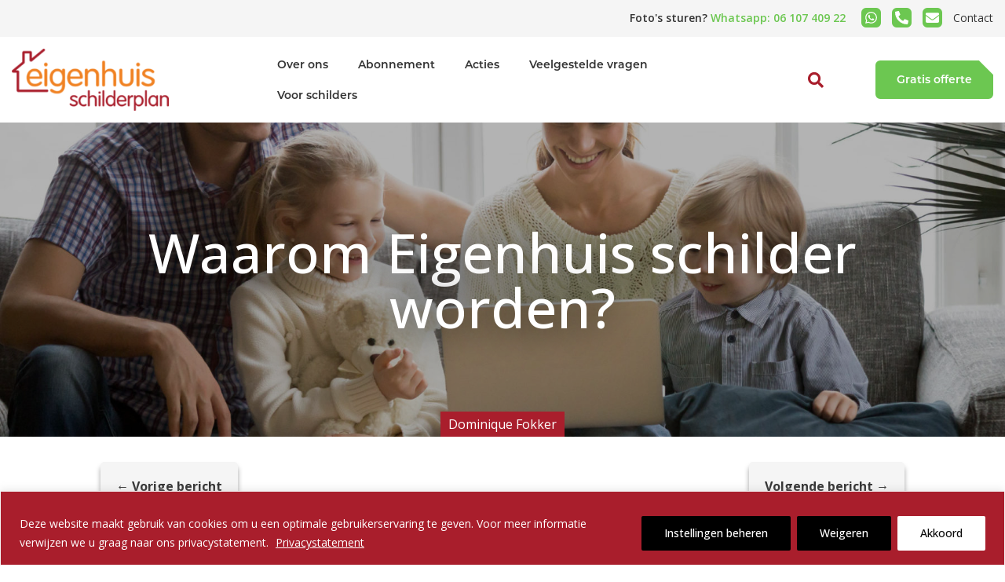

--- FILE ---
content_type: text/html; charset=utf-8
request_url: https://www.google.com/recaptcha/api2/anchor?ar=1&k=6Le9HJQUAAAAAGpa9m2aEP9NFaPPVwNDlCCBSmg3&co=aHR0cHM6Ly93d3cuZWlnZW5odWlzc2NoaWxkZXJwbGFuLm5sOjQ0Mw..&hl=en&v=PoyoqOPhxBO7pBk68S4YbpHZ&theme=light&size=normal&anchor-ms=20000&execute-ms=30000&cb=wzfrndms6ty8
body_size: 49441
content:
<!DOCTYPE HTML><html dir="ltr" lang="en"><head><meta http-equiv="Content-Type" content="text/html; charset=UTF-8">
<meta http-equiv="X-UA-Compatible" content="IE=edge">
<title>reCAPTCHA</title>
<style type="text/css">
/* cyrillic-ext */
@font-face {
  font-family: 'Roboto';
  font-style: normal;
  font-weight: 400;
  font-stretch: 100%;
  src: url(//fonts.gstatic.com/s/roboto/v48/KFO7CnqEu92Fr1ME7kSn66aGLdTylUAMa3GUBHMdazTgWw.woff2) format('woff2');
  unicode-range: U+0460-052F, U+1C80-1C8A, U+20B4, U+2DE0-2DFF, U+A640-A69F, U+FE2E-FE2F;
}
/* cyrillic */
@font-face {
  font-family: 'Roboto';
  font-style: normal;
  font-weight: 400;
  font-stretch: 100%;
  src: url(//fonts.gstatic.com/s/roboto/v48/KFO7CnqEu92Fr1ME7kSn66aGLdTylUAMa3iUBHMdazTgWw.woff2) format('woff2');
  unicode-range: U+0301, U+0400-045F, U+0490-0491, U+04B0-04B1, U+2116;
}
/* greek-ext */
@font-face {
  font-family: 'Roboto';
  font-style: normal;
  font-weight: 400;
  font-stretch: 100%;
  src: url(//fonts.gstatic.com/s/roboto/v48/KFO7CnqEu92Fr1ME7kSn66aGLdTylUAMa3CUBHMdazTgWw.woff2) format('woff2');
  unicode-range: U+1F00-1FFF;
}
/* greek */
@font-face {
  font-family: 'Roboto';
  font-style: normal;
  font-weight: 400;
  font-stretch: 100%;
  src: url(//fonts.gstatic.com/s/roboto/v48/KFO7CnqEu92Fr1ME7kSn66aGLdTylUAMa3-UBHMdazTgWw.woff2) format('woff2');
  unicode-range: U+0370-0377, U+037A-037F, U+0384-038A, U+038C, U+038E-03A1, U+03A3-03FF;
}
/* math */
@font-face {
  font-family: 'Roboto';
  font-style: normal;
  font-weight: 400;
  font-stretch: 100%;
  src: url(//fonts.gstatic.com/s/roboto/v48/KFO7CnqEu92Fr1ME7kSn66aGLdTylUAMawCUBHMdazTgWw.woff2) format('woff2');
  unicode-range: U+0302-0303, U+0305, U+0307-0308, U+0310, U+0312, U+0315, U+031A, U+0326-0327, U+032C, U+032F-0330, U+0332-0333, U+0338, U+033A, U+0346, U+034D, U+0391-03A1, U+03A3-03A9, U+03B1-03C9, U+03D1, U+03D5-03D6, U+03F0-03F1, U+03F4-03F5, U+2016-2017, U+2034-2038, U+203C, U+2040, U+2043, U+2047, U+2050, U+2057, U+205F, U+2070-2071, U+2074-208E, U+2090-209C, U+20D0-20DC, U+20E1, U+20E5-20EF, U+2100-2112, U+2114-2115, U+2117-2121, U+2123-214F, U+2190, U+2192, U+2194-21AE, U+21B0-21E5, U+21F1-21F2, U+21F4-2211, U+2213-2214, U+2216-22FF, U+2308-230B, U+2310, U+2319, U+231C-2321, U+2336-237A, U+237C, U+2395, U+239B-23B7, U+23D0, U+23DC-23E1, U+2474-2475, U+25AF, U+25B3, U+25B7, U+25BD, U+25C1, U+25CA, U+25CC, U+25FB, U+266D-266F, U+27C0-27FF, U+2900-2AFF, U+2B0E-2B11, U+2B30-2B4C, U+2BFE, U+3030, U+FF5B, U+FF5D, U+1D400-1D7FF, U+1EE00-1EEFF;
}
/* symbols */
@font-face {
  font-family: 'Roboto';
  font-style: normal;
  font-weight: 400;
  font-stretch: 100%;
  src: url(//fonts.gstatic.com/s/roboto/v48/KFO7CnqEu92Fr1ME7kSn66aGLdTylUAMaxKUBHMdazTgWw.woff2) format('woff2');
  unicode-range: U+0001-000C, U+000E-001F, U+007F-009F, U+20DD-20E0, U+20E2-20E4, U+2150-218F, U+2190, U+2192, U+2194-2199, U+21AF, U+21E6-21F0, U+21F3, U+2218-2219, U+2299, U+22C4-22C6, U+2300-243F, U+2440-244A, U+2460-24FF, U+25A0-27BF, U+2800-28FF, U+2921-2922, U+2981, U+29BF, U+29EB, U+2B00-2BFF, U+4DC0-4DFF, U+FFF9-FFFB, U+10140-1018E, U+10190-1019C, U+101A0, U+101D0-101FD, U+102E0-102FB, U+10E60-10E7E, U+1D2C0-1D2D3, U+1D2E0-1D37F, U+1F000-1F0FF, U+1F100-1F1AD, U+1F1E6-1F1FF, U+1F30D-1F30F, U+1F315, U+1F31C, U+1F31E, U+1F320-1F32C, U+1F336, U+1F378, U+1F37D, U+1F382, U+1F393-1F39F, U+1F3A7-1F3A8, U+1F3AC-1F3AF, U+1F3C2, U+1F3C4-1F3C6, U+1F3CA-1F3CE, U+1F3D4-1F3E0, U+1F3ED, U+1F3F1-1F3F3, U+1F3F5-1F3F7, U+1F408, U+1F415, U+1F41F, U+1F426, U+1F43F, U+1F441-1F442, U+1F444, U+1F446-1F449, U+1F44C-1F44E, U+1F453, U+1F46A, U+1F47D, U+1F4A3, U+1F4B0, U+1F4B3, U+1F4B9, U+1F4BB, U+1F4BF, U+1F4C8-1F4CB, U+1F4D6, U+1F4DA, U+1F4DF, U+1F4E3-1F4E6, U+1F4EA-1F4ED, U+1F4F7, U+1F4F9-1F4FB, U+1F4FD-1F4FE, U+1F503, U+1F507-1F50B, U+1F50D, U+1F512-1F513, U+1F53E-1F54A, U+1F54F-1F5FA, U+1F610, U+1F650-1F67F, U+1F687, U+1F68D, U+1F691, U+1F694, U+1F698, U+1F6AD, U+1F6B2, U+1F6B9-1F6BA, U+1F6BC, U+1F6C6-1F6CF, U+1F6D3-1F6D7, U+1F6E0-1F6EA, U+1F6F0-1F6F3, U+1F6F7-1F6FC, U+1F700-1F7FF, U+1F800-1F80B, U+1F810-1F847, U+1F850-1F859, U+1F860-1F887, U+1F890-1F8AD, U+1F8B0-1F8BB, U+1F8C0-1F8C1, U+1F900-1F90B, U+1F93B, U+1F946, U+1F984, U+1F996, U+1F9E9, U+1FA00-1FA6F, U+1FA70-1FA7C, U+1FA80-1FA89, U+1FA8F-1FAC6, U+1FACE-1FADC, U+1FADF-1FAE9, U+1FAF0-1FAF8, U+1FB00-1FBFF;
}
/* vietnamese */
@font-face {
  font-family: 'Roboto';
  font-style: normal;
  font-weight: 400;
  font-stretch: 100%;
  src: url(//fonts.gstatic.com/s/roboto/v48/KFO7CnqEu92Fr1ME7kSn66aGLdTylUAMa3OUBHMdazTgWw.woff2) format('woff2');
  unicode-range: U+0102-0103, U+0110-0111, U+0128-0129, U+0168-0169, U+01A0-01A1, U+01AF-01B0, U+0300-0301, U+0303-0304, U+0308-0309, U+0323, U+0329, U+1EA0-1EF9, U+20AB;
}
/* latin-ext */
@font-face {
  font-family: 'Roboto';
  font-style: normal;
  font-weight: 400;
  font-stretch: 100%;
  src: url(//fonts.gstatic.com/s/roboto/v48/KFO7CnqEu92Fr1ME7kSn66aGLdTylUAMa3KUBHMdazTgWw.woff2) format('woff2');
  unicode-range: U+0100-02BA, U+02BD-02C5, U+02C7-02CC, U+02CE-02D7, U+02DD-02FF, U+0304, U+0308, U+0329, U+1D00-1DBF, U+1E00-1E9F, U+1EF2-1EFF, U+2020, U+20A0-20AB, U+20AD-20C0, U+2113, U+2C60-2C7F, U+A720-A7FF;
}
/* latin */
@font-face {
  font-family: 'Roboto';
  font-style: normal;
  font-weight: 400;
  font-stretch: 100%;
  src: url(//fonts.gstatic.com/s/roboto/v48/KFO7CnqEu92Fr1ME7kSn66aGLdTylUAMa3yUBHMdazQ.woff2) format('woff2');
  unicode-range: U+0000-00FF, U+0131, U+0152-0153, U+02BB-02BC, U+02C6, U+02DA, U+02DC, U+0304, U+0308, U+0329, U+2000-206F, U+20AC, U+2122, U+2191, U+2193, U+2212, U+2215, U+FEFF, U+FFFD;
}
/* cyrillic-ext */
@font-face {
  font-family: 'Roboto';
  font-style: normal;
  font-weight: 500;
  font-stretch: 100%;
  src: url(//fonts.gstatic.com/s/roboto/v48/KFO7CnqEu92Fr1ME7kSn66aGLdTylUAMa3GUBHMdazTgWw.woff2) format('woff2');
  unicode-range: U+0460-052F, U+1C80-1C8A, U+20B4, U+2DE0-2DFF, U+A640-A69F, U+FE2E-FE2F;
}
/* cyrillic */
@font-face {
  font-family: 'Roboto';
  font-style: normal;
  font-weight: 500;
  font-stretch: 100%;
  src: url(//fonts.gstatic.com/s/roboto/v48/KFO7CnqEu92Fr1ME7kSn66aGLdTylUAMa3iUBHMdazTgWw.woff2) format('woff2');
  unicode-range: U+0301, U+0400-045F, U+0490-0491, U+04B0-04B1, U+2116;
}
/* greek-ext */
@font-face {
  font-family: 'Roboto';
  font-style: normal;
  font-weight: 500;
  font-stretch: 100%;
  src: url(//fonts.gstatic.com/s/roboto/v48/KFO7CnqEu92Fr1ME7kSn66aGLdTylUAMa3CUBHMdazTgWw.woff2) format('woff2');
  unicode-range: U+1F00-1FFF;
}
/* greek */
@font-face {
  font-family: 'Roboto';
  font-style: normal;
  font-weight: 500;
  font-stretch: 100%;
  src: url(//fonts.gstatic.com/s/roboto/v48/KFO7CnqEu92Fr1ME7kSn66aGLdTylUAMa3-UBHMdazTgWw.woff2) format('woff2');
  unicode-range: U+0370-0377, U+037A-037F, U+0384-038A, U+038C, U+038E-03A1, U+03A3-03FF;
}
/* math */
@font-face {
  font-family: 'Roboto';
  font-style: normal;
  font-weight: 500;
  font-stretch: 100%;
  src: url(//fonts.gstatic.com/s/roboto/v48/KFO7CnqEu92Fr1ME7kSn66aGLdTylUAMawCUBHMdazTgWw.woff2) format('woff2');
  unicode-range: U+0302-0303, U+0305, U+0307-0308, U+0310, U+0312, U+0315, U+031A, U+0326-0327, U+032C, U+032F-0330, U+0332-0333, U+0338, U+033A, U+0346, U+034D, U+0391-03A1, U+03A3-03A9, U+03B1-03C9, U+03D1, U+03D5-03D6, U+03F0-03F1, U+03F4-03F5, U+2016-2017, U+2034-2038, U+203C, U+2040, U+2043, U+2047, U+2050, U+2057, U+205F, U+2070-2071, U+2074-208E, U+2090-209C, U+20D0-20DC, U+20E1, U+20E5-20EF, U+2100-2112, U+2114-2115, U+2117-2121, U+2123-214F, U+2190, U+2192, U+2194-21AE, U+21B0-21E5, U+21F1-21F2, U+21F4-2211, U+2213-2214, U+2216-22FF, U+2308-230B, U+2310, U+2319, U+231C-2321, U+2336-237A, U+237C, U+2395, U+239B-23B7, U+23D0, U+23DC-23E1, U+2474-2475, U+25AF, U+25B3, U+25B7, U+25BD, U+25C1, U+25CA, U+25CC, U+25FB, U+266D-266F, U+27C0-27FF, U+2900-2AFF, U+2B0E-2B11, U+2B30-2B4C, U+2BFE, U+3030, U+FF5B, U+FF5D, U+1D400-1D7FF, U+1EE00-1EEFF;
}
/* symbols */
@font-face {
  font-family: 'Roboto';
  font-style: normal;
  font-weight: 500;
  font-stretch: 100%;
  src: url(//fonts.gstatic.com/s/roboto/v48/KFO7CnqEu92Fr1ME7kSn66aGLdTylUAMaxKUBHMdazTgWw.woff2) format('woff2');
  unicode-range: U+0001-000C, U+000E-001F, U+007F-009F, U+20DD-20E0, U+20E2-20E4, U+2150-218F, U+2190, U+2192, U+2194-2199, U+21AF, U+21E6-21F0, U+21F3, U+2218-2219, U+2299, U+22C4-22C6, U+2300-243F, U+2440-244A, U+2460-24FF, U+25A0-27BF, U+2800-28FF, U+2921-2922, U+2981, U+29BF, U+29EB, U+2B00-2BFF, U+4DC0-4DFF, U+FFF9-FFFB, U+10140-1018E, U+10190-1019C, U+101A0, U+101D0-101FD, U+102E0-102FB, U+10E60-10E7E, U+1D2C0-1D2D3, U+1D2E0-1D37F, U+1F000-1F0FF, U+1F100-1F1AD, U+1F1E6-1F1FF, U+1F30D-1F30F, U+1F315, U+1F31C, U+1F31E, U+1F320-1F32C, U+1F336, U+1F378, U+1F37D, U+1F382, U+1F393-1F39F, U+1F3A7-1F3A8, U+1F3AC-1F3AF, U+1F3C2, U+1F3C4-1F3C6, U+1F3CA-1F3CE, U+1F3D4-1F3E0, U+1F3ED, U+1F3F1-1F3F3, U+1F3F5-1F3F7, U+1F408, U+1F415, U+1F41F, U+1F426, U+1F43F, U+1F441-1F442, U+1F444, U+1F446-1F449, U+1F44C-1F44E, U+1F453, U+1F46A, U+1F47D, U+1F4A3, U+1F4B0, U+1F4B3, U+1F4B9, U+1F4BB, U+1F4BF, U+1F4C8-1F4CB, U+1F4D6, U+1F4DA, U+1F4DF, U+1F4E3-1F4E6, U+1F4EA-1F4ED, U+1F4F7, U+1F4F9-1F4FB, U+1F4FD-1F4FE, U+1F503, U+1F507-1F50B, U+1F50D, U+1F512-1F513, U+1F53E-1F54A, U+1F54F-1F5FA, U+1F610, U+1F650-1F67F, U+1F687, U+1F68D, U+1F691, U+1F694, U+1F698, U+1F6AD, U+1F6B2, U+1F6B9-1F6BA, U+1F6BC, U+1F6C6-1F6CF, U+1F6D3-1F6D7, U+1F6E0-1F6EA, U+1F6F0-1F6F3, U+1F6F7-1F6FC, U+1F700-1F7FF, U+1F800-1F80B, U+1F810-1F847, U+1F850-1F859, U+1F860-1F887, U+1F890-1F8AD, U+1F8B0-1F8BB, U+1F8C0-1F8C1, U+1F900-1F90B, U+1F93B, U+1F946, U+1F984, U+1F996, U+1F9E9, U+1FA00-1FA6F, U+1FA70-1FA7C, U+1FA80-1FA89, U+1FA8F-1FAC6, U+1FACE-1FADC, U+1FADF-1FAE9, U+1FAF0-1FAF8, U+1FB00-1FBFF;
}
/* vietnamese */
@font-face {
  font-family: 'Roboto';
  font-style: normal;
  font-weight: 500;
  font-stretch: 100%;
  src: url(//fonts.gstatic.com/s/roboto/v48/KFO7CnqEu92Fr1ME7kSn66aGLdTylUAMa3OUBHMdazTgWw.woff2) format('woff2');
  unicode-range: U+0102-0103, U+0110-0111, U+0128-0129, U+0168-0169, U+01A0-01A1, U+01AF-01B0, U+0300-0301, U+0303-0304, U+0308-0309, U+0323, U+0329, U+1EA0-1EF9, U+20AB;
}
/* latin-ext */
@font-face {
  font-family: 'Roboto';
  font-style: normal;
  font-weight: 500;
  font-stretch: 100%;
  src: url(//fonts.gstatic.com/s/roboto/v48/KFO7CnqEu92Fr1ME7kSn66aGLdTylUAMa3KUBHMdazTgWw.woff2) format('woff2');
  unicode-range: U+0100-02BA, U+02BD-02C5, U+02C7-02CC, U+02CE-02D7, U+02DD-02FF, U+0304, U+0308, U+0329, U+1D00-1DBF, U+1E00-1E9F, U+1EF2-1EFF, U+2020, U+20A0-20AB, U+20AD-20C0, U+2113, U+2C60-2C7F, U+A720-A7FF;
}
/* latin */
@font-face {
  font-family: 'Roboto';
  font-style: normal;
  font-weight: 500;
  font-stretch: 100%;
  src: url(//fonts.gstatic.com/s/roboto/v48/KFO7CnqEu92Fr1ME7kSn66aGLdTylUAMa3yUBHMdazQ.woff2) format('woff2');
  unicode-range: U+0000-00FF, U+0131, U+0152-0153, U+02BB-02BC, U+02C6, U+02DA, U+02DC, U+0304, U+0308, U+0329, U+2000-206F, U+20AC, U+2122, U+2191, U+2193, U+2212, U+2215, U+FEFF, U+FFFD;
}
/* cyrillic-ext */
@font-face {
  font-family: 'Roboto';
  font-style: normal;
  font-weight: 900;
  font-stretch: 100%;
  src: url(//fonts.gstatic.com/s/roboto/v48/KFO7CnqEu92Fr1ME7kSn66aGLdTylUAMa3GUBHMdazTgWw.woff2) format('woff2');
  unicode-range: U+0460-052F, U+1C80-1C8A, U+20B4, U+2DE0-2DFF, U+A640-A69F, U+FE2E-FE2F;
}
/* cyrillic */
@font-face {
  font-family: 'Roboto';
  font-style: normal;
  font-weight: 900;
  font-stretch: 100%;
  src: url(//fonts.gstatic.com/s/roboto/v48/KFO7CnqEu92Fr1ME7kSn66aGLdTylUAMa3iUBHMdazTgWw.woff2) format('woff2');
  unicode-range: U+0301, U+0400-045F, U+0490-0491, U+04B0-04B1, U+2116;
}
/* greek-ext */
@font-face {
  font-family: 'Roboto';
  font-style: normal;
  font-weight: 900;
  font-stretch: 100%;
  src: url(//fonts.gstatic.com/s/roboto/v48/KFO7CnqEu92Fr1ME7kSn66aGLdTylUAMa3CUBHMdazTgWw.woff2) format('woff2');
  unicode-range: U+1F00-1FFF;
}
/* greek */
@font-face {
  font-family: 'Roboto';
  font-style: normal;
  font-weight: 900;
  font-stretch: 100%;
  src: url(//fonts.gstatic.com/s/roboto/v48/KFO7CnqEu92Fr1ME7kSn66aGLdTylUAMa3-UBHMdazTgWw.woff2) format('woff2');
  unicode-range: U+0370-0377, U+037A-037F, U+0384-038A, U+038C, U+038E-03A1, U+03A3-03FF;
}
/* math */
@font-face {
  font-family: 'Roboto';
  font-style: normal;
  font-weight: 900;
  font-stretch: 100%;
  src: url(//fonts.gstatic.com/s/roboto/v48/KFO7CnqEu92Fr1ME7kSn66aGLdTylUAMawCUBHMdazTgWw.woff2) format('woff2');
  unicode-range: U+0302-0303, U+0305, U+0307-0308, U+0310, U+0312, U+0315, U+031A, U+0326-0327, U+032C, U+032F-0330, U+0332-0333, U+0338, U+033A, U+0346, U+034D, U+0391-03A1, U+03A3-03A9, U+03B1-03C9, U+03D1, U+03D5-03D6, U+03F0-03F1, U+03F4-03F5, U+2016-2017, U+2034-2038, U+203C, U+2040, U+2043, U+2047, U+2050, U+2057, U+205F, U+2070-2071, U+2074-208E, U+2090-209C, U+20D0-20DC, U+20E1, U+20E5-20EF, U+2100-2112, U+2114-2115, U+2117-2121, U+2123-214F, U+2190, U+2192, U+2194-21AE, U+21B0-21E5, U+21F1-21F2, U+21F4-2211, U+2213-2214, U+2216-22FF, U+2308-230B, U+2310, U+2319, U+231C-2321, U+2336-237A, U+237C, U+2395, U+239B-23B7, U+23D0, U+23DC-23E1, U+2474-2475, U+25AF, U+25B3, U+25B7, U+25BD, U+25C1, U+25CA, U+25CC, U+25FB, U+266D-266F, U+27C0-27FF, U+2900-2AFF, U+2B0E-2B11, U+2B30-2B4C, U+2BFE, U+3030, U+FF5B, U+FF5D, U+1D400-1D7FF, U+1EE00-1EEFF;
}
/* symbols */
@font-face {
  font-family: 'Roboto';
  font-style: normal;
  font-weight: 900;
  font-stretch: 100%;
  src: url(//fonts.gstatic.com/s/roboto/v48/KFO7CnqEu92Fr1ME7kSn66aGLdTylUAMaxKUBHMdazTgWw.woff2) format('woff2');
  unicode-range: U+0001-000C, U+000E-001F, U+007F-009F, U+20DD-20E0, U+20E2-20E4, U+2150-218F, U+2190, U+2192, U+2194-2199, U+21AF, U+21E6-21F0, U+21F3, U+2218-2219, U+2299, U+22C4-22C6, U+2300-243F, U+2440-244A, U+2460-24FF, U+25A0-27BF, U+2800-28FF, U+2921-2922, U+2981, U+29BF, U+29EB, U+2B00-2BFF, U+4DC0-4DFF, U+FFF9-FFFB, U+10140-1018E, U+10190-1019C, U+101A0, U+101D0-101FD, U+102E0-102FB, U+10E60-10E7E, U+1D2C0-1D2D3, U+1D2E0-1D37F, U+1F000-1F0FF, U+1F100-1F1AD, U+1F1E6-1F1FF, U+1F30D-1F30F, U+1F315, U+1F31C, U+1F31E, U+1F320-1F32C, U+1F336, U+1F378, U+1F37D, U+1F382, U+1F393-1F39F, U+1F3A7-1F3A8, U+1F3AC-1F3AF, U+1F3C2, U+1F3C4-1F3C6, U+1F3CA-1F3CE, U+1F3D4-1F3E0, U+1F3ED, U+1F3F1-1F3F3, U+1F3F5-1F3F7, U+1F408, U+1F415, U+1F41F, U+1F426, U+1F43F, U+1F441-1F442, U+1F444, U+1F446-1F449, U+1F44C-1F44E, U+1F453, U+1F46A, U+1F47D, U+1F4A3, U+1F4B0, U+1F4B3, U+1F4B9, U+1F4BB, U+1F4BF, U+1F4C8-1F4CB, U+1F4D6, U+1F4DA, U+1F4DF, U+1F4E3-1F4E6, U+1F4EA-1F4ED, U+1F4F7, U+1F4F9-1F4FB, U+1F4FD-1F4FE, U+1F503, U+1F507-1F50B, U+1F50D, U+1F512-1F513, U+1F53E-1F54A, U+1F54F-1F5FA, U+1F610, U+1F650-1F67F, U+1F687, U+1F68D, U+1F691, U+1F694, U+1F698, U+1F6AD, U+1F6B2, U+1F6B9-1F6BA, U+1F6BC, U+1F6C6-1F6CF, U+1F6D3-1F6D7, U+1F6E0-1F6EA, U+1F6F0-1F6F3, U+1F6F7-1F6FC, U+1F700-1F7FF, U+1F800-1F80B, U+1F810-1F847, U+1F850-1F859, U+1F860-1F887, U+1F890-1F8AD, U+1F8B0-1F8BB, U+1F8C0-1F8C1, U+1F900-1F90B, U+1F93B, U+1F946, U+1F984, U+1F996, U+1F9E9, U+1FA00-1FA6F, U+1FA70-1FA7C, U+1FA80-1FA89, U+1FA8F-1FAC6, U+1FACE-1FADC, U+1FADF-1FAE9, U+1FAF0-1FAF8, U+1FB00-1FBFF;
}
/* vietnamese */
@font-face {
  font-family: 'Roboto';
  font-style: normal;
  font-weight: 900;
  font-stretch: 100%;
  src: url(//fonts.gstatic.com/s/roboto/v48/KFO7CnqEu92Fr1ME7kSn66aGLdTylUAMa3OUBHMdazTgWw.woff2) format('woff2');
  unicode-range: U+0102-0103, U+0110-0111, U+0128-0129, U+0168-0169, U+01A0-01A1, U+01AF-01B0, U+0300-0301, U+0303-0304, U+0308-0309, U+0323, U+0329, U+1EA0-1EF9, U+20AB;
}
/* latin-ext */
@font-face {
  font-family: 'Roboto';
  font-style: normal;
  font-weight: 900;
  font-stretch: 100%;
  src: url(//fonts.gstatic.com/s/roboto/v48/KFO7CnqEu92Fr1ME7kSn66aGLdTylUAMa3KUBHMdazTgWw.woff2) format('woff2');
  unicode-range: U+0100-02BA, U+02BD-02C5, U+02C7-02CC, U+02CE-02D7, U+02DD-02FF, U+0304, U+0308, U+0329, U+1D00-1DBF, U+1E00-1E9F, U+1EF2-1EFF, U+2020, U+20A0-20AB, U+20AD-20C0, U+2113, U+2C60-2C7F, U+A720-A7FF;
}
/* latin */
@font-face {
  font-family: 'Roboto';
  font-style: normal;
  font-weight: 900;
  font-stretch: 100%;
  src: url(//fonts.gstatic.com/s/roboto/v48/KFO7CnqEu92Fr1ME7kSn66aGLdTylUAMa3yUBHMdazQ.woff2) format('woff2');
  unicode-range: U+0000-00FF, U+0131, U+0152-0153, U+02BB-02BC, U+02C6, U+02DA, U+02DC, U+0304, U+0308, U+0329, U+2000-206F, U+20AC, U+2122, U+2191, U+2193, U+2212, U+2215, U+FEFF, U+FFFD;
}

</style>
<link rel="stylesheet" type="text/css" href="https://www.gstatic.com/recaptcha/releases/PoyoqOPhxBO7pBk68S4YbpHZ/styles__ltr.css">
<script nonce="7EnS-jgo_7ZvdQ_9aBNUWA" type="text/javascript">window['__recaptcha_api'] = 'https://www.google.com/recaptcha/api2/';</script>
<script type="text/javascript" src="https://www.gstatic.com/recaptcha/releases/PoyoqOPhxBO7pBk68S4YbpHZ/recaptcha__en.js" nonce="7EnS-jgo_7ZvdQ_9aBNUWA">
      
    </script></head>
<body><div id="rc-anchor-alert" class="rc-anchor-alert"></div>
<input type="hidden" id="recaptcha-token" value="[base64]">
<script type="text/javascript" nonce="7EnS-jgo_7ZvdQ_9aBNUWA">
      recaptcha.anchor.Main.init("[\x22ainput\x22,[\x22bgdata\x22,\x22\x22,\[base64]/[base64]/[base64]/[base64]/cjw8ejpyPj4+eil9Y2F0Y2gobCl7dGhyb3cgbDt9fSxIPWZ1bmN0aW9uKHcsdCx6KXtpZih3PT0xOTR8fHc9PTIwOCl0LnZbd10/dC52W3ddLmNvbmNhdCh6KTp0LnZbd109b2Yoeix0KTtlbHNle2lmKHQuYkImJnchPTMxNylyZXR1cm47dz09NjZ8fHc9PTEyMnx8dz09NDcwfHx3PT00NHx8dz09NDE2fHx3PT0zOTd8fHc9PTQyMXx8dz09Njh8fHc9PTcwfHx3PT0xODQ/[base64]/[base64]/[base64]/bmV3IGRbVl0oSlswXSk6cD09Mj9uZXcgZFtWXShKWzBdLEpbMV0pOnA9PTM/bmV3IGRbVl0oSlswXSxKWzFdLEpbMl0pOnA9PTQ/[base64]/[base64]/[base64]/[base64]\x22,\[base64]\\u003d\\u003d\x22,\x22w4hYwpIiw6ErwrDDiBHDjCfDjMOOwozCpWoxwoTDuMOwCn5/[base64]/[base64]/[base64]/CgCIMw5ZmwrXDjzZ7MMOgeg3Du8KwwqxjewNadcKdwq4hw4/Ch8OkwpMnwpHDvCorw6ReDMOrVMO4wr9Qw6bDvcKSwpjCnGNSOQPDrmptPsOqw6XDvWseKcO8GcKKwrPCn2tiJRvDhsKHETrCjwA3McOMw4fDhcKAY0TDiX3CkcKdJ8OtDWvDvMObP8O/wpjDohR7wrDCvcOKbsKOf8OHwoLClDRffA3DjQ3CkDlrw6sNw5fCpMKkIcK1e8KSwo1aOmBVwpXCtMKqw5zCvsO7wqEZGARICMOLN8OiwoxTbwNZwoVnw7PDpcOUw44+wrnDqBduwq/Cs1sbw7LDg8OXCUHDq8OuwpJuw6/[base64]/DqXVQQ8KMWMK/B0PDlMO5w5zDmjrDicOsDU7DqcKMwoBuw5s4WRdqSyfDlsO9PcONd1R4OMORw6NlwrTDvgDDr1cnwqDDpcOxXsKZS0HDkRlEw71qwoTDqsK3fm/[base64]/CkgDClcKSHm7Cm8KJwqdXw5McNsOAwpHCiWZfIMK6wpdoclLCqxApw6nDgx/ClMKtC8KrNsKZFcOuw7M8wqXCkcO0IcOMwq3Cg8OMWFUuwp8Awo3DtMOGbcOZwrVpwofDvcKswrVmcUXClsKsW8KvEsK0RHlGw51bX2t/wp7DisKjwqpFAsK+D8KLEcO2wo3DuVjDih55w4LCrMOqw6DDsSbChnIAw4h1cGfCrHF3RcOCwoljw6TDg8KyTQkEDcKUCsO0wozDmcK/[base64]/w5HDp8K8wo7DuRLDvhrCnWjCj8K7w73Duz/CocOdwqvDnsKwJGwlw4ZTw5Z6RcOfQR3DjcKNWiXDhMO4AVbCtSDDoMKJPsOsTkopwr/[base64]/[base64]/Cog8TBBzDmXBxwq/DqGPCkcOiwqxmU8KIwqxCOAPDhT/Dpk17FcKpw4scdsObLTIeEhpYAEvChHQaZ8O9NcOZw7I9c2tXwrg8w5LDpn90UcKTVMKqJ2zCsAFiIcOvw4XCu8K9EMORw4oiwr3DsTs8A3kMFsO8M1TClcOOw7QjZMO2wo8tGyYiw53DscK0wo/Dv8KaM8Kww4AwDMKMwonDqi3Ci8K8PsK1w4Zww4fDizMrckbDlcKUGG5DGcOTHxFpQwjDvCPCtsOXw4XDtFcLJQJqEiDCvcKaSMKxai0QwpION8KYwqlgEcOHGsOvwoAfFXh+wp7ChMODXW/[base64]/DkMKxw4BsQ8O1wqFKw7hpwpsuw5vDs8OVJ8ONwpsEwr0hasK7f8Kbw7TCusO0PUZ8wovCnV8kLVVFT8KjS2F1wrnDqnXCkR9pY8KNf8K5dzvCmRfDrMOZw5DDncK/w6g/Zn/[base64]/w5HCkMKKB8KlwqTCjcO8YFF1fsKPw6LDq8Kow7LClMK+GkfCh8Oyw7bCrFDDvRDDjhQTSi3DnMKTw5QoGsKdw5JuMsORbsKdw6wjSnzDmh3CkGzClFTCisOXLTHDsDwpw7/DljzCnMO9J3gew7PCksOrwr8Uw7d9V29lVkRUEMOKw7Ifw7QXw7rDuwpkw7Vbwq9mwpogw5fCisK9C8O5MFp9LMKrwrN6NsOFw4vDmMK0w5hcGsOLw7dvHkNZTcK/[base64]/[base64]/[base64]/Xl7CqsOKOG1TJsKTw5B0WU4Gw58mwobDv09gKMOIwqQ1woRpCcOuBsKSwrXCgMKSXlPCgR/CnljDo8OGI8O0wpEHCAnCoR7DpsO7wr3Cr8KTw4TCiHbCssOmw5jDj8O1woTCnsOKO8OUUmA5DhbCi8OBw6nDmEFFBRRNA8OZIBk9w6/DmSbDv8OlwobDqcOCw7PDoBrCliAAw6PDkC7Dt1kFw4zCr8KedcK5w63DlcOkw68xwpZUw7/DhUYsw692w48VVcOfwrnDjcOMMcKrw4DCr0zDosK4wpnDncKvKXfCrMOcw48Zw5Zew4Iow5YCw6fDpFfCn8KCw4XDj8K7wp7DosODw6hhwoLDiyTDjXs1wpfCrwHCjcOGCCMRVBXDnE7Cp24iKGwHw6jCn8KPwq/DnsObN8OMRiB3w4NDwocTw4fDkcOcwoBgSMOCNF1lNMO4w482w7E5UBZ3w7U5b8OVw4EDwrnClMK3w6YxwpzCscOsXsKXdcKTHsKGwo7DkcKNwr1gNB5eKEoJMcOHw4jDhcOxw5fClcOxw64dwrwbPzEwSS/DjwImw6lxFcOpw4XDmg7ChcKdAxfCn8Kmw6zCssKKBsKMw5XDtcO2wq7Ct0bCp3wwwoLCkMOMwrA+w68qwqnCusK9w7oYYsKnK8KoRMK+w4zDv1gFQ3A4w47CpikMwoLCtcOEw6ReLcOnw7dKw5DDoMKYwphNw6QdNgBBBsK/w7BNwotcX0vDscKmIAUQw6wMB2rCvsOdw55hZ8KGwqnCjzoRwqtAw5HCtGbDtnpDw4LDgBM0XWduA1BpXsKNwowfwoM0AsOVwqYvwp1oJATDmMKEw4JEw4BYJsOww4/DsDsUw73DkiLDjgVzAWgpw45QX8OnIMO8w4Alw58yM8KHw57Ch0/CpwPCicOZw47Cp8OnWgjDp3HCqgRcwpcaw6BhPhUrwoLDjsKvAXtWUsOmw5pxGVsEwqBSFT/[base64]/NhIrfcKsw45wVUwpJMOlwrTDmsOBdMO7w7c+GB5ZFMOCw6cnPsKFw7XDqMOwOcOoMgB+wq7DrlvDm8OlPgTCjcOHWk13w77DjTvDvRrDnSIbw4Bewq4mw786wrHCqh/DoirDjglHw54/[base64]/DtMOTw4LDnFYgw67CkMOcw6EqwrTCsgBqwqheHcODwqjDp8OHICTDl8OFwqFJHMO5VMOHwrnDuHTCmi0zwozCjiJew7B1N8KfwqQGP8OqdcOjKRd2w5hGcMOWTMKFHsKnU8K5cMKqdC0Vw5BpworDmcKbwrPCi8KGWMOcFMKeE8KBwrPDt140V8OAZMKiEsKowok6w4/DpWHCpS5fwp5rdHHDh2gKW0vDsMOew7oawoRQDcOhcsK2w43CqMKVO07CgsKvLsOwRQwZBMOTNR98A8Ouw4gkw7PDvznDmzfDlAdiE15UaMKOwrPDlMK6ZFXDh8KtJMO6MsO8wqzDvBkocjZNwr/DncO5wqFbw7HDtmzCmRLDiHEzwrPDsUPDpR/Ci2svw6cyHVNwwq/[base64]/Dk1vDtQfDpFrDvsKswqgAdsKTVF/ClnNbLD7CrcKCw6oYwpQFZ8OQwqlbwpnCscO0w701w7LDqMKAw6vDskTChQoKwoLDrynCvjs/[base64]/[base64]/XULDmsOKZn7DkMOuw4pTemvCssKhwrjCglzDqXnDmlNQw6bDvMKbLMOeB8KlflzCtcOwYcOLw73CqhrCv25DwpzCrcKew6vCgW7DiynDu8ODGcKyGlBKGcKCw4zDt8KywrAbw7/Do8OQVsOEw75uwqUFaTnCksO2w7s/TCZIwp1dPz3Cti7CgSbCmxlSw6kdScOxwqjDvQh4wqJqOWXDjiTCg8KCPE59w5wKSsKzw50VW8KCw5YkGU/CphTDoxx1wpLDiMK+w6UEw7NsDyvDv8OAwpvDkR4qwrLCvArDs8OPJnF9w7dVJMKTw6l3EcKRYsKNesO8w6rCocKFw64WesKxwqgWJ0XDj38gO3bDpllLa8KyL8OsOR8/w71xwrDDg8OpbsOcw4vDmcOqXcO0ccOweMKgwrfDikvDhxgAGTAiwozDlcKqKMKjwo7ClsKnJ3M6RUZuIcOGQ2bDg8OwL0DCgmQ2ecKjwrbDoMO+w4VMeMKDMMKSwpY1w5c8aw/ClcOmw4vCisKDcDUmwqoiw4fCh8K0N8K9NsOvT8OYJcKzLCUWwoExBmMxGG3CnAZlwo/DmTcaw7x1OzopdMOmK8KUw6IkBMKyL0U8wrIYXsOrw5gyScOlw44QwpwBLhvDg8OLw5RAN8Kdw5R/[base64]/CgzHCocOMw7sOwrYnMMO9GCvCiBtqwrfCusOQwpvCrBTCvVgOQ8Kwf8KEIsOgZ8KECUjCgA4hDxEyZnrDkk57wovCkcO2cMKAw7QOOcOdKcKjBcKeXk4xGzpeFx7DrmAUwrRcw43Du3FIWsKWw5HDh8OvGsKTw5NWHmIJLMOnwqfCmw/DojvChMOuR0pOwqcKwrlpdMK0RBvCoMOrw5rCoAPCgl0qw6nDl1jDiyXDgxhPwqjDqsOHwqcAw642ZsKML0XCtcKZQsOkwpLDpxxEwoHDvMODCDcDQsOoOWdMa8ONekjDvMKTw4TCrFRPLksDw4TCmcKbw5FgwqrDmF/[base64]/CtcK8fT8sJsO6b8OSw5hSI3rDtFksEBJewq5xw4FkcsKXccOGw7bDhz3CrFxuQlbDnzjDrMKUKMKfQzA2w6QmfT/CsApCwpQ2w4HDi8KuNlDCkVLDhsKJasKebcKsw4w/XcKGBcKfKkXDoHMGNsOUw4/CuxQ6w7PDpMOsL8K+f8KCP00Aw59Iw6suwpQJDnBYRX/DoBrCksOzVSUYw5HCv8O3wrXCmRELwp8cwqHDlTjDlxE1wpzCh8OrCMOCGsKDw4ZEL8K0wo89wo7CrcKkSj8BZsOkEMOhw73DpURlw5Nowq/DrE3Djns2T8Otw7NiwocWHgXDo8OwdxnDvFhDO8KmDmbCuWfDqljChBJUY8OfIMKRw7vCpcK8wpjCucOzXcKdw4DDj1vDqzzClCM/w6M6w5VNwqgrE8ORw43CjcOUBcKqw77DmyHDoMKpfMOrwovCp8Ovw7DClMKcw6h6wqo2wo5xRXfCrDLDoyk4f8KjD8KfW8O9wrrDgQxEwq1kfBvDkgMRw6dGFyXDh8KcwojCvcKewpLDuDtDw7/DosOqBcOAw7RRw4o0c8KXw4t2a8KTwrzCugfCucOQwozDgC0JIMOPwrVGYgbDvMK5UWDDjMOXQ0Jba3nCl3XCuBdIw5QtKsK3ScOtwqTCssKWERDCpcOIwqLDh8Kaw7stw719QsKRwpPChsK/w4HDnVbCn8KpJUZXU3HDkMOBwqQiQxQMwrzCvmdSScKzwqlNHcKhaBjDoijCs0PCgWowNW3Dg8Oswr8RDsOgSG3CkcKSTC5YwrLDmsObwpzChk3CmHxOw7x1bcKhGcKRRSUNw5zCj1jDicKGdW7CuDBGw7TDvcO9wqsEfcK/[base64]/asOwQcOFw75Dw4DDvcKqwqHCvcKXw57CgigKQChhOG9LJCZFw53DlsKPDMOmVjDClU7DpMO8wp3DlTbDvMKBwo9YKD3DrhIrwqUHPcK8w4cZwqp7HUHDs8ORV8OHw71FYxpCwpXCoMOtMzbCsMOCw6XDu2rDrsKaFl8Ww65Ow4c5McOSwqB6F2/CmzMjw7wdRMKnc1rCnWDCsTvCkwVmHsKPa8KGbcOqecOcb8OewpAVY0orCzTCoMOYXhjDhsKEw5fDghvCr8Oew4FHGV7DlmrDpkhuwqF5ccKSS8KpwrRkFREGVMOzwpFGDsKIaCXDrS/[base64]/DjzV0w4fCtMK/[base64]/CqBItw6dyQX0xw5Mtw4FNK2/DmSvCuMKbwqjClHXCr8K4G8ORGnN0EsKMHcOowrjDtnrChsOTP8KgBTbCgsO/[base64]/DusKYc8O0PMKawo7DulJcQ07DigfDj8O+wrbDjUPCmcOBOQvCncKBw5c8SnfCiVnCsw3DoyPChC8tw4rDnEpfKhdHSsKvZDEzfhbCu8KiQEAIbMOdOMOUwr9Gw4pWU8KZRmk0w63CncKAP1TDk8KuL8K8w45iwqYsUgh1wq/[base64]/DrDwGacODGk80FMK+WsKAHynDscKKTcO+wpXDi8K+FhFSw7RrbA0tw7Nbw7jDlcOLw5zDjjXDo8K1w6h2QsOgTX3CrsOiXF8uwpPCs1nCiMK3DMOHdHh2JR/[base64]/w4sqwrbDpDUxHi3Do8KQV8KRwqLCusK7IMKhX8OHGRvDt8KXw4nCpi9WwrbDn8KLbMOMw60KJcOVwozCohxLYAIbwqVgaErDgkZAw6/CjsK+wr00woXDlsOGwojCt8KGTl/CimjCqA7DhsKmw6FdaMKaBMKAwqhgNh3ChW7DlEE3wqVdGjnCmcKUw53DtAwrBS1Fw7ZOwqBkwqRJOi7DpWfDu0RKwq96w6Y5w5Z/w4rDmmbDncKswp/DrsKrdg4vw5DDhy3DlcKkwpXCihXDpWATUW1uw7DDtD7Dsw5KMcKve8OPw45pMsKUw6bDrcKRYcOLc19EMV0yYMOcMsKMwrNxaEjDqMKvwosUJRoyw451WSLCjk3Drywgw4fDnsODCm/[base64]/DgggZw6DCqUXDpcO3AmZuecKrwqvDhynCigo5OgXDj8O1wqARwrNMZsOiw5rDkMKcwp3DpMOZwoLCkcKaOsO5wrvDhjzCvsKrwqAKWMKKLU5cwo7Cv8Ofw7XCvCDDrm0Nw7vDl3c9w5Zcw4LCs8O7LgPCsMKZw54QwrPCmHYvcT/CuE3Dh8KDw5vCpMKHFsKYwr5MOsOfw6bDi8O0GSbCk2zDrndyw4nCgFHDpcKxWSxnexjDksKFbcKURyzCsgTCp8OpwpErwqTCvg3DpzVSw67DvFfCvTjDnMOUQ8KRwoDDh3g2Iz/DjERCBcOjWsKXZnd2Xn/DuGtAM37CkxEYw5ZIwo3CgcOUYcOSwrTCpcOVw4nDoSNIcMKKSnLDtBtiw4fDmMKjeCVYRMKDwptgw7cwEHLDpcOoacO+UkjCgVzDpcK7w7JhDF0EeFJqw6h+wqdHwp7DmMObw7rClBvCtxJSTMKIwpwrKATCksO0woodbjUYwqUCS8KyeyDCniwJw7XDlSbCvm8/Wm8wFiHDswYtwonDhsKzIAxlBcKewrkTV8K4w67Dp3c1DjAhUMORTsOywpbDnsOqwrcPw7XCnjHDp8KJwrB9w5Nzw6ddQnHDvngHw6/[base64]/[base64]/DnWdZPV8Xw7zDhsKlM2XCrMKQw53DghLCunbDoS7Ct204woLDqMKcw7fDi3QxNHYMwppQesOQwqAmwoXCpCvDqAPCvlhtTnnCmsKJwpLCosOkbhXCh3fCs2bCujXCm8K2HcK7MMOTw5VEIcKbwpN1UcKxw7UCL8OswpFlVVgmLz/Ci8KiMTLCqHrDmSzChl7Djkp1dMK5ShdOw7PDr8KrwpJQwokITcOZXz/DqjjCn8Kpw7hPdF3DisKdwrU+aMOZwrjDqcK9M8OawqfDggM/[base64]/DpTgCKnTCnxAsTXUOGGtEw7YYEMO7wo9NDQzCqxDDlMOEw4xIwr1oZMKsO1DDqygtfsK2YDZww6/Cg8OEQ8KVX116w7thCGzCkMOWYQHDqWpMwrDDu8K3w6Q+w77DvsKyesOCRFTDj2rClMO7w5XCslUdwoTDnsOEwonDjj4LwqpVw6J1X8KwDMKLwoXDv3FEw5QswpTDtCc3wrbDt8KhcRXDi8ObCcOAHDg0I17CtC5pwprDv8K/ccKIwqvDlcOJJh1bw79bwrxLVcO7O8KwQG4EIcO8U3cvw7oCDMO+w6LCpVEWCsOUW8OOecK8w4NDwo0gw5rCm8OAw7bCqXZSQFTDrMKSw6MqwqYMQyLCjz/Dr8KPVwDDi8OHw4zCu8KCwqnCsiArXjQGw4dFw6/[base64]/w5B1TTrDhXcHw6UkJcKFwpNbB8O9W2XCq2dYwosPw4bDp2Rcwq5RAsOHeF3CsCbDrngPJRFawp9pw4PCsnVMw5lhw6lhBg7CjMO4NMO1wr3CqFUEYwlPKznDo8KNw4bDo8KHw7pMZcO+cmlowpXDjQdIw4fDtsKHKi7Dv8K/[base64]/[base64]/Cq8OfHcKgS8Kdwq5Sw47CuF7CrMKoVMKwZcK4woMlN8K7w5dcwoXDscOCWEUdW8O8w7xiWMKYVmzDkcOzwq92PcOZw4PCskTCph8Mwrwrwq1ybsKGfMOWHyDDs2VIJ8KKwpbDl8KBw43DvsOaw77Dgw3Cil/CmMO8wpfDgcKGw5bCpTbChsK+M8KdNSfCk8O/w7DDqsOlw4DDnMOQwrcTMMKww7N0EBB3wpFywrs5NcO5wrjDq3vCjMKzw5jCq8KJDnFuw5AGwq/[base64]/CrcKzw4HDnDlmbsKhYsKnw7DCncOXHzNQNnPCv3gvwrnDmm8Lw6fCuETCuFFaw5wuVX/ClcO2w4UPw73Ds1BsHMKAIMKWEMKjUSZaEcKYa8OFw5FNWi3Dp13CuMKqaHJBBCFJwqEcI8KVw6Niw5rDknJHw7PDsQDDrMOKwpXDoj7DnDXDo0J/wpTDgRkAYMOoDXLCiG3DscKhw5QRFC9ew60xP8KLVMK5BiAlBh3DmlfCmMKKCsOILcOSRl3DkcKxJ8O/ZkfDkSHDjcKWD8Oww6TDsSQaTEAqwqrDkMK7wpbDlcOIw4DCrMKzaSZow4rDuHzDk8ODwp8Db0zChcOnTgNlwpbDmsKXw4sjwq7Cojl2w4sEw603cRnCkFsyw7LCgMKsEMKCw48fMidhYSjDn8KMTV/[base64]/Cu8K8E8KGwqgkDsO/w77Cn0AhRMKxw7lxw7FYw4TDn8KhwrE9E8KfdcOlwpnDmwTDiXHDu2QjTQs/RFfCtMKcQ8O8J0gTFmTDhndMAS0Ewr8AfUvDsRcROSXCsy5zwoddwopnCMKSYMOJwpXCssOcb8KEw4AYPCkbVMKxwrjDv8OtwqdzwpMhw5TCs8OzRMOmwoEBSsKowqQkw73CosOvw5RyBcK8BcOiZsOqw75sw7Vmw71ww4bCrTU/w4fCvMKdw5p7NMKQBXzCsMKOb3rDk2fDk8O8wpbDqxopw47CtcOCTMO8QsOiwpAKY0d+w63DvsOQw4VKQRfCkcK+wpvCsDs6w6bDp8KgUGzDvMKEEjTCv8KKaRLCokRAwp3CsibDt2RWw6RAdcKlKmBIwprCg8K8w7/[base64]/[base64]/[base64]/[base64]/IcO9SGvDhS9Ew73DhFfDiMOZw4ERwqbDusK+Hj3DsRZrwq3Drzg7Wx3DsMK5wpg6w4LDvTxAf8KCw7R2w67DtcKxw6/Du3Mqw4HCqMKywoxbwr16KMOkw67CtcKGEMOVCcKiwq7DvsKdw7NVw7LCq8Krw6koU8Kwb8OSK8Onw5DDnGLCk8OQdyTDkmfDqWE7woXDj8KzAcOmwqMFwqoMZlYywpg0C8K8w7JOI0Mkw4ImwqXDiRvCs8KJDz85w7/ClWlKeMKww7zDlsOkwpvDo17DlsK0ag1owrjDuG97NsOUwoVbwoXCocOSw7Bjw5F3wqvCr1NLZw3ClcKoIhlJw6/ChsK8PRZUw63Cr3TCoDMcLj7CqXMyFT/[base64]/[base64]/wpsDYwsvEX94M8OtPcOww5kHw4oKw592SsOJPABMAhYiw7vDkSbCrcK6CQofX2YRwoPCo0NHfnhkBFnDukzCoywqeXkMwonDhlDCqx97YkY0UQYcEcKww5dtSQ3CrcKOwrAowphVe8OPGMKdSh1ICsOXwoJYw4xpw5/Cu8KNR8OKDF/DocOcA8KEwpLCvRdWw57Dr2zCp2nCvsOvwrnCs8ODwpkKwrEzDi8kwqMgPidlwqXDo8OcK8OIw5PCv8KuwpwtEMKsTQZew4lsE8K/[base64]/Cr1gfw6sSw5ZLIMK+ecOGwq9xwqVyw6/CqXjDm1Q4wr7DkybCklHDsjUjwpDDqcK+w5lXSRrDiRHCoMObw4EMw5fCu8Kxwr3Cg0rCi8Obwr7DisOFw7YKLjzCqW7DrF8CA1vCuEM4w4gvw4vCmSPCr2/Cm8KLwqPDvAgrwpLCu8KQwpUCRMOswpZjMVTDrhshXsKIw6sLw7HCj8O4wqTDocOLLSjDhsKOwqTChQrDqsKDK8KGw5vDkMOZw4DCsTI/YsKlV3N6w6tFwrBxwq4ew59ow47DsxwlCsO+wqZSw5lHKnAGwprDpwnDusK6wrPCuzjDkMOyw6TDgcO7Q3RuJ0pPOWYAMsKEw7LDm8Kxw6tPH1gQNcKlwrQdcH3DjlZoYmvCqnhUbF4QwpvDsMKfLj1wwrVJw5t/wpvDl3TDrsO9OVHDqcOIw5BAwqYawpcjw4zDli57OsK7RcKQwqBWw7MRB8KfYS0rP13CuDTDpMO6wpLDiV13w7XCmHzDvcKaJG/[base64]/OcOibMOXw73Cp8Ofw7DDpxlxOcKBTcKHXxzDvltPwokpwpsFR8OTwpnCgh3CmGl1VMKmQMKiwrgwJmkZCTQrXcK/wpLCjibCiMKPwpPChg0LDAUKbS5Vw6oLw4PDo3ZBwonDpg7Ct0vDu8OlD8O0DMK8wqdHexHDqsKPNUzDlsOnw4DDiQDDgAIdwojCgHQ7w4fDmEfDtsKMw4EbwqPDrcO1w6B8wrE2wqB9wrg/DsKOKsOLZ0fCoMK2bgUGdMO6wpV2w4zDhUPCkihvw73Cj8OYwrYjLcO8Jz/DlcOWL8OGRzPDt3jDtMKUDCZLOWXDusKGYxLCr8OawoTCgSnCoRjCk8KuwrJpdyYmF8KYU05wwoQEw5JXfMKqw5N6UVDDl8OWw7vDp8K8WsKGwpxtXk/ChEnClcO/U8Ouw7LDtcKYwpHCgMOkwp3ClWREwpQiRDvCuUVQZXfDtTvCscK+w7XDrWgCwptxw4VcwqkSUMKNWsOQEzjDuMKdw4VbIzB0dcOFEx4vd8KRwplxX8OwI8ODZMK5dCPDrWBxbMK0w6lfwoXDjsKfwoPDoMKnTww7wq5DH8OvwobDtMKSH8KDDsKXw7Q/w4RKwqDDoVjCo8KuEG4AU1zDpGfDjmkganh2WWbDlSnDoFTDm8OQWA8nRsKHwqfDhnDDmAfDusKKwpvClcO/wrhKw7pnB1vDmlDCmD/DpBPCiCzCrcOkEsK5fMKEw5rDq0c3elHCosOywpxSw719XWfCqxAdAApQw51mRARNwoR9wr7DqMO/[base64]/DpznDvlNKwqPDpw3CisO4NTYoJsKNwpNow7Y4w6PCkBcmw5d6LsKgBAfCt8KRFsOwTWbCjxPCvwweOxgUHsOsCsOdw4o0w4VdXcOHwpnDlnEnF0/CucKcwqVdZsOiPnDDqMO9wpzCj8KWwpMfw5BkQWAaEX/CqV/CmU7DnirCjsKVZ8KmT8OBBmnDh8KTUTvDpnFXSHvDmcK3LcKywrUAPgMHZcKSdsK7wqZpUsKHwqDCh052A1nDrBhUwrM3wo7CjE/CthBLw7ZNwoPCuUbDt8KPZ8KdwqzCpi1Jw7XDnldgcsO8Tx0hw5l+wocTw7xlw6xxScK/DsOpeMOwe8OEYcOWw4nDnG3CugvCjsKHwqLCusKSLl/ClxgKwqzCkcKKwprCh8KdTgpowoN7wpXDoTA6JMOAw57CqCAbwooPwrM3ScKXwr7DomA1EEpcKMKZI8Onw7Y2N8OSY1zDisKiKcOXFMOpwrc1TcOka8Kyw4pRFkbCojzDmR5mw41kXlrDvsKyXMKQwoIsbMKQTsOnC1jCtMKQZ8Ksw6bCicKBIlpGwpVSwqrDl0tVwq/DozB4wr3Co8K4JlFuHz0mH8O5LzzDlS9nQBhJGjvCjzjCtMOpOmApw5o1JcOBO8KhUMOowpZKwqzDi1lRJj7Dpx1XfWZQwqdxMDDDicOyBlvCnlVRwpc7JSUlw67Do8KRwp3CnsOowo5Kw7jCo1tmw4TDt8Klw53CtsOYGgdnEcKzYg/Cl8OOUMO1NXTCqAQzw7LCpMO1w6/DkMKtw7Aje8OcDCLDpsK3w4cJw7fCsz3DrsObT8OtKcOBUcKqYkVMw7xUGMOLAzbDiMOcUAfCtG7Dqw0yWMO8w5VRw4BfwqkLw59qwrIxw6xgCQ97woR9w7BUdE/Ds8OZHsKGaMK1EsKKTMOUQmjDp3Ujw5NVXzDCnsOmCCcEQsKMSjPCrsOPeMO0wrXCpMKHfAzDrcKLBRbCjcKNw4XCrsOKwrYZRcKQwq42FiPCqSrCtVvCisOkXsOiB8OgV3J1wp3DjSVpwoXChgRzZsKcwpEpOno2wqjDmsOmD8KaAwhOV1/[base64]/w7MQVcOdw7XCvMO8wrvDqsK4RWHDqSVuTwzCmEBOTiQFesOKw7QFXsKgUcKnZMONw4VZE8KVwqYTOcKac8KhJVssw6/CmcK2bcKkTzwccMKwZMO0w5/CtjoKag9sw4lWwrTCj8K6w5B9DcOZOcOkw605w5XCqcO0wp5zcsO3I8KcK1rDv8KYw7oZwq1YDlAgecKZwplnw5R0wrVQbMK/wq51w65dC8OpfcOmw6IQwqXCu1fCi8KIwozDscOyCSU/b8KvdjfCrsKEwq9CwqTClsODS8K+wozCmsKJwro7YsKyw4g+ZRPDjyoebMOgw4LDr8O2wogSZ0fCvz7Di8OMAmDDi2pkGcK2ImXDicOjUcOaGcOmwpBAe8ORw4fCpcOMwrHDvSpMBATCtw03w5tFw6EtU8KRwqzCr8Kmw4Q/wpTCuyELw7nCgsKlw6jCqm4Ow5RcwpdIO8KAw4nCpH/Cv1zCi8OHesKVw5rCscKYBsOnwo/CrMO6wpFgw4ZBSUTDq8KoOB1aw5fCucOYwpzDrMKEwr1ywqrDt8OUwp4/w6PDssONwoDCu8OJfC1YQhXCgcOhLsK8V3PDmwVka2rCtRQ1woDCiCLDksOAw4MFw7s5Xk44TsK5w7dyClNLw7PCgwEkw5HCn8OceiMuw746w5HDocOZGMO7wrbDi2EYw53DmcO4CyzCl8KRw6jCnxoKJ0pawoRzFMKOYnzCsCLDjMO9c8OAHcK/[base64]/DnQFuwq7CkU08wpXDpMKcRlQFLcOPJxAUZHfDoMKpdcKvwpvDu8ORKHsswodpIMKPTcOUCMOJFMONCsOVwojDqMOFKlfCpg9kw6DCgcKuYsKtw5tuw6TDgMKlPRtKf8OMw4fCl8OiVDIce8ObwqpnwofDnXXDmcOkwox7c8KsZ8OyO8KAwqrCocOjUTRIw7ApwrNcw5/CiQnCvsKnScK+w5bDkXtYwopJwpkww45mwr/DtVTDu1/[base64]/CnhIDHz7DoRnCp00dwodXw6fCgj82YsK2EsOVccKdw5nDlHp4F2PCosOMwp9ww5YNwo/[base64]/w7jDncKNOgoVE8KzMTLCgcO4w5pHw7pOw49CwonDjsO6P8Knw63CuMK9wpEzbCDDpcOTw5fCp8K0IzRgw4zDiMK4MwTCrMK6wrXDp8OgwrDCo8Oaw54Dw7bCqsKNfcOITMOcBi3Du3jCoMKebSTCssOZwovDncOJFEYcMiU5w7VFw6YRw4xSwrIPBUrCrEDDlD/CkkFzScKRPCI6wpIzw4HDuwrChcOOw7ReVsKxYSLDvSnDg8K9SlzCm0TCkBoqYsOJYWUAZF7DisOXw6sPwrEXfcO0w5zCgm/DtcKHw4AjwqXCmkDDlC9nVBjCgGAEccKuaMKjG8OwKcOaGsOTUDnDn8KmJcO9w5DDk8K8BMKqw7hoDXjCvWjDrRvCkcOEw6xyLE/CuQbCgkNpwp1aw7d/w7pedWNpwrY1FcOsw5dcwrJ5HF3CicONw7DDmsKgwqkdfwTDqRI3E8OlSsOvwoggwrTCrMO5EMORw4/Ds3/DgAzDpmbCp07CqsKuBmXDjzp5JFzCusOEwqLCucKZwqHChsKZwqbDpARLTD5Tw5vCtTAzUWg2Z2hoQ8O+wpTCpydQwrvDpTtFwpp5csKsAsOfwq/CosOlfj3Du8KbIXoYwpvDtcKZRy81w6FiS8OYwrjDn8OOw6QQw7l1wpzCmcK6PMOIf3kEEcOIwqYvwozCvcK5UMOrwpjDqkjDhMKeYMKFHsKDw59ww53Dixhcw67CicOJw5vDpgPCpsKjRsKNBWNkNjEJVzxiw61ce8KVPMOGw47CvMOdw4/[base64]/DvF0aw718JMKLw47ChXd3wr3DrsKDwod1wrfDmmfDvX7DtmnDh8O4wqHDvmDDpMK5Y8Oeag7DgsOCf8KOOGByaMKUc8Otw7XDl8KrW8KZwq/CnsKpAcKDw6F3w6bCjMK3w718SmjCtMOww6NmasO6IWjDvcOxEAjCgg02acOVGGTDlx8XBcOjMsOmcMKrQEM9UzAFw6PCl3ZSwpMPDsOsw5LCj8OFw7JZw5RFwo/CusOPAsOjw5l3SF3DocO9DsO4wpJWw7Ynw5XDg8OxwocQwrTDuMKTw7xkw5rDpsK2w4/Cs8K8w7Z9cl3DlMOhKcOXwrrChnxMwq3CiXhUw7Qnw7dHMcK4w4YCw61sw5/[base64]/Yy1uw4A7wrwHw4HCtMKGBVbCrcObw7pvFWBzw6JNwpvDhcKgw6VvH8OVwrTChzjDjj1VFsKwwo56IsKvbUvDsMKbwq9wwrzCqcKTXj7Dl8OPwoEMw7Evw4bCli4rZcK+MjVuXk3CnsKsLBYgwoLCk8OVE8Omw6LCgSw8EsKwWMKlw7fDiHMCf3nCiSJWa8KuDcK8w4V/PwPClsOnPhtDZ1lpWDRqOMOLBT7CghvCrh40wpDDtit0w7t9w77CkjrDlnRmG23Cv8O2aELDo08vw7vChRTCo8OVb8KtEDskw4PDok/DoVR8wrHDvMOMJMKUV8OFwrbDmMKuY20Za0rCqcOoRCzDl8K0B8ObeMKUVjvCuV11wrzDgSDCh0PDgTocwoTCl8KbwpDDjm1XWcKCw48hLhs3woVWw5IpAMOqw7Uuwo4Ic35xwo9lUsKfw5bDv8KHw6kzCMKKw7XDk8OuwpkiFAvCkMKrUsKQXT/[base64]/IsOZS8OgRMKaw4I/fDIMTB3CiEzCgBnCmlFNUHzDicKswpvDvcO5bxnCgGPDjsO4w6HCtyHDmcO5woxndwnDhU41PgHCocKgWT10w7vCpMK/YWJtTcK3TW/Dn8Ktc2bDusO5w5ZQBFx0DsOkLMKVGDdoKlnDhmbCmyQLwpjClMKPwq1mSgHCnnN9GsKIw4LCvjLCvWPCj8KHbcKqw6oeB8KvD0lNw4pNK8OpEDVdwp3DvmgwUSJyw7XDoWoGwrgiwqc0IVgocsO5wqZ6w6l2DsKmw4AXa8KxBsKjax3DlMO8TzVgw5/DksOtZAkjMxLDtcKwwqkhWxQdw7I6wqzDnMKLZsOnwqEXw7bDj1XDq8KBwp7DrcOBWMKaRcOXw4DCmcK7WMKmN8KzwpTDgWPDvUHCoxFTCy/CusOsw7PDjRzCiMO7wrQNw6XDhkQsw6DDmjBieMKdWCHDrx/Dl37DpyDCnsO5w5UwSMO2fMK5DMKDBcOpwr3DncKLw7ZMw7lrw6BZDXrDmmTChcKsRcOPwpoow5TDnQ3DlcOgJTI8ZcOZaMKqYX3Ds8OKDwEpDMOXwqYAOlHDig9xwrsaLMK+C3Qsw7HCj1HDkMOIwpZmCcKJw7XCvHNIw6EKUcOZNg/Cmh/DuFQUahXCusOBw7vDnTAeVVgeJ8KrwqEEwq9kw5/Cs3EpCQXCj1vDlMKBRh3DqcOLwqcMw7gSwol0wqFlWsKHSEpfbsOMwozCsWY6w5vDtsOOwpVua8KbCMO1w54FwoXCklbChMKkw43DnMOtwp1fwoLDsMKnNkRjwpXCnMOAw5AqV8KPQgkmwpkXZG/Ck8OKw4ZnAcOiMCkMw5zDp2g/W0NiFcOzwqHDjF9Mw41xe8K/DsOKwpDDpW3CgyjDnsOPVsOqaBnDpsKwwq/[base64]/Dl8KewrBAwqAtcMOAIMKVPmdKw7nDlcKzw6HDoX7DhgIJwrjDlWImGsKBAEwTw7APwrtxQ0/[base64]/Ci2PDm8OJwqnCqcOCPcKoS8KiPsOFw4nCtmnDt2JGwrXCv0VWOCB+wqQVX2wlw7fCsUfDqsKGFcOrKMOKY8OQw7bClcKsX8Kswr/ChsO0O8OKw7jDksOYKD7DgnbDulfDt0lLWBpHw5XDiz7Dp8OQwrvCnMK2wrdlE8OQwpdiD2tsw7NvwoJYwozDl1wLwrXClhYsBMO5wozCnMK8bk/[base64]/QWvDiMKlwpJETsK5w4HDusKzESYWRR/[base64]/Cq8KzSTcIwr7CrMO6w6pBcwTCgsOAwoImUsKfMh5eAsK+Ijg8wpA\\u003d\x22],null,[\x22conf\x22,null,\x226Le9HJQUAAAAAGpa9m2aEP9NFaPPVwNDlCCBSmg3\x22,0,null,null,null,1,[21,125,63,73,95,87,41,43,42,83,102,105,109,121],[1017145,217],0,null,null,null,null,0,null,0,1,700,1,null,0,\[base64]/76lBhnEnQkZnOKMAhnM8xEZ\x22,0,0,null,null,1,null,0,0,null,null,null,0],\x22https://www.eigenhuisschilderplan.nl:443\x22,null,[1,1,1],null,null,null,0,3600,[\x22https://www.google.com/intl/en/policies/privacy/\x22,\x22https://www.google.com/intl/en/policies/terms/\x22],\x22vyZfv+/9zOFJFFqS77kL8BdqwsYOTRO7GgUVvIxmrFw\\u003d\x22,0,0,null,1,1768743767339,0,0,[12],null,[195,203,18,66],\x22RC-q9s0cI6qR8713w\x22,null,null,null,null,null,\x220dAFcWeA6-eXdS78jGJ6T1N62lDd7mC0UjTf5oF3TmJA-v3Ah7aeh-rko-DK_EoFcZnC7pVkUzvenv7ZHSu1-kX6du2vB7Fq0wkg\x22,1768826567548]");
    </script></body></html>

--- FILE ---
content_type: application/javascript
request_url: https://www.eigenhuisschilderplan.nl/wp-content/themes/theme-folder/js/smoothState.js
body_size: 8116
content:
/*!
 * smoothState.js is jQuery plugin that progressively enhances
 * page loads to behave more like a single-page application.
 *
 * @author  Miguel Ángel Pérez   reachme@miguel-perez.com
 * @see     http://smoothstate.com
 *
 */

(function (factory) {
    'use strict';

    if(typeof module === 'object' && typeof module.exports === 'object') {
        factory(require('jquery'), window, document);
    } else {
        factory(jQuery, window, document);
    }
}(function ( $, window, document, undefined ) {
    'use strict';

    /** Abort if browser does not support pushState */
    if(!window.history.pushState) {
        // setup a dummy fn, but don't intercept on link clicks
        $.fn.smoothState = function() { return this; };
        $.fn.smoothState.options = {};
        return;
    }

    /** Abort if smoothState is already present **/
    if($.fn.smoothState) { return; }

    var
        /** Used later to scroll page to the top */
        $body = $('html, body'),

        /** Used in debug mode to console out useful warnings */
        consl = window.console,

        /** Plugin default options, will be exposed as $fn.smoothState.options */
        defaults = {

            /** If set to true, smoothState will log useful debug information instead of aborting */
            debug: false,

            /** jQuery selector to specify which anchors smoothState should bind to */
            anchors: 'a',

            /** Regex to specify which href smoothState should load. If empty, every href will be permitted. */
            hrefRegex: '',

            /** jQuery selector to specify which forms smoothState should bind to */
            forms: 'form',

            /** If set to true, smoothState will store form responses in the cache. */
            allowFormCaching: false,

            /** Minimum number of milliseconds between click/submit events. Events ignored beyond this rate are ignored. */
            repeatDelay: 500,

            /** A selector that defines what should be ignored by smoothState */
            blacklist: '.no-smoothState',

            /** If set to true, smoothState will prefetch a link's contents on hover */
            prefetch: false,

            /** The name of the event we will listen to from anchors if we're prefetching */
            prefetchOn: 'mouseover touchstart',

            /** jQuery selector to specify elements which should not be prefetched */
            prefetchBlacklist: '.no-prefetch',

            /** The response header field name defining the request's final URI. Useful for resolving redirections. */
            locationHeader: 'X-SmoothState-Location',

            /** The number of pages smoothState will try to store in memory */
            cacheLength: 0,

            /** Class that will be applied to the body while the page is loading */
            loadingClass: 'is-loading',

            /** Scroll to top after onStart and scroll to hash after onReady */
            scroll: true,

            /**
             * A function that can be used to alter the ajax request settings before it is called
             * @param  {Object} request - jQuery.ajax settings object that will be used to make the request
             * @return {Object}         Altered request object
             */
            alterRequest: function (request) {
                return request;
            },

            /**
             * A function that can be used to alter the state object before it is updated or added to the browsers history
             * @param  {Object} state - An object that will be assigned to history entry
             * @param  {string} title - The history entry's title. For reference only
             * @param  {string} url   - The history entry's URL. For reference only
             * @return {Object}         Altered state object
             */
            alterChangeState: function (state, title, url) {
                return state;
            },

            /** Run before a page load has been activated */
            onBefore: function ($currentTarget, $container) {},

            /** Run when a page load has been activated */
            onStart: {
                duration: 0,
                render: function ($container) {}
            },

            /** Run if the page request is still pending and onStart has finished animating */
            onProgress: {
                duration: 0,
                render: function ($container) {}
            },

            /** Run when requested content is ready to be injected into the page  */
            onReady: {
                duration: 0,
                render: function ($container, $newContent) {
                    $container.html($newContent);
                }
            },

            /** Run when content has been injected and all animations are complete  */
            onAfter: function($container, $newContent) {}
        },

        /** Utility functions that are decoupled from smoothState */
        utility = {

            /**
             * Checks to see if the url is external
             * @param   {string}    url - url being evaluated
             * @see     http://stackoverflow.com/questions/6238351/fastest-way-to-detect-external-urls
             *
             */
            isExternal: function (url) {
                var match = url.match(/^([^:\/?#]+:)?(?:\/\/([^\/?#]*))?([^?#]+)?(\?[^#]*)?(#.*)?/);
                if (typeof match[1] === 'string' && match[1].length > 0 && match[1].toLowerCase() !== window.location.protocol) {
                    return true;
                }
                if (typeof match[2] === 'string' &&
                    match[2].length > 0 &&
                    match[2].replace(new RegExp(':(' + {'http:': 80, 'https:': 443}[window.location.protocol] +
                        ')?$'), '') !== window.location.host) {
                    return true;
                }
                return false;
            },

            /**
             * Strips the hash from a url and returns the new href
             * @param   {string}    href - url being evaluated
             *
             */
            stripHash: function(href) {
                return href.replace(/#.*/, '');
            },

            /**
             * Checks to see if the url is an internal hash
             * @param   {string}    href - url being evaluated
             * @param   {string}    prev - previous url (optional)
             *
             */
            isHash: function (href, prev) {
                prev = prev || window.location.href;

                var hasHash = (href.indexOf('#') > -1) ? true : false,
                    samePath = (utility.stripHash(href) === utility.stripHash(prev)) ? true : false;

                return (hasHash && samePath);
            },

            /**
             * Translates a url string into a $.ajax settings obj
             * @param  {Object|String} request url or settings obj
             * @return {Object}        settings object
             */
            translate: function(request) {
                var defaults = {
                    dataType: 'html',
                    type: 'GET'
                };
                if(typeof request === 'string') {
                    request = $.extend({}, defaults, { url: request });
                } else {
                    request = $.extend({}, defaults, request);
                }
                return request;
            },

            /**
             * Checks to see if we should be loading this URL
             * @param   {string}    url - url being evaluated
             * @param   {string}    blacklist - jquery selector
             *
             */
            shouldLoadAnchor: function ($anchor, blacklist, hrefRegex) {
                var href = $anchor.prop('href');
                // URL will only be loaded if it's not an external link, hash, or
                // blacklisted
                return (
                    !utility.isExternal(href) &&
                    !utility.isHash(href) &&
                    !$anchor.is(blacklist) &&
                    !$anchor.prop('target')) &&
                    (
                        typeof hrefRegex === undefined ||
                        hrefRegex === '' ||
                        $anchor.prop('href').search(hrefRegex) !== -1
                    );
            },

            /**
             * Resets an object if it has too many properties
             *
             * This is used to clear the 'cache' object that stores
             * all of the html. This would prevent the client from
             * running out of memory and allow the user to hit the
             * server for a fresh copy of the content.
             *
             * @param   {object}    obj
             * @param   {number}    cap
             *
             */
            clearIfOverCapacity: function (cache, cap) {
                // Polyfill Object.keys if it doesn't exist
                if (!Object.keys) {
                    Object.keys = function (obj) {
                        var keys = [],
                            k;
                        for (k in obj) {
                            if (Object.prototype.hasOwnProperty.call(obj, k)) {
                                keys.push(k);
                            }
                        }
                        return keys;
                    };
                }

                if (Object.keys(cache).length > cap) {
                    cache = {};
                }

                return cache;
            },

            /**
             * Stores a document fragment into an object
             * @param   {object}           object - object where it will be stored
             * @param   {string}           url - name of the entry
             * @param   {string|document}  doc - entire html
             * @param   {string}           id - the id of the fragment
             * @param   {object}           [state] - the history entry's object
             * @param   {string}           [destUrl] - the destination url
             * @return  {object}           updated object store
             */
            storePageIn: function (object, url, doc, id, state, destUrl) {
                var $html = $( '<html></html>' ).append( $(doc) );
                if (typeof state === 'undefined') {
                    state = {};
                }
                if (typeof destUrl === 'undefined') {
                    destUrl = url;
                }
                object[url] = { // Content is indexed by the url
                    status: 'loaded',
                    // Stores the title of the page, .first() prevents getting svg titles
                    title: $html.find('title').first().text(),
                    html: $html.find('#' + id), // Stores the contents of the page
                    doc: doc, // Stores the whole page document
                    state: state, // Stores the history entry for comparisons,
                    destUrl: destUrl // URL, which will be pushed to history stack
                };
                return object;
            },

            /**
             * Triggers an 'allanimationend' event when all animations are complete
             * @param   {object}    $element - jQuery object that should trigger event
             * @param   {string}    resetOn - which other events to trigger allanimationend on
             *
             */
            triggerAllAnimationEndEvent: function ($element, resetOn) {

                resetOn = ' ' + resetOn || '';

                var animationCount = 0,
                    animationstart = 'animationstart webkitAnimationStart oanimationstart MSAnimationStart',
                    animationend = 'animationend webkitAnimationEnd oanimationend MSAnimationEnd',
                    eventname = 'allanimationend',
                    onAnimationStart = function (e) {
                        if ($(e.delegateTarget).is($element)) {
                            e.stopPropagation();
                            animationCount++;
                        }
                    },
                    onAnimationEnd = function (e) {
                        if ($(e.delegateTarget).is($element)) {
                            e.stopPropagation();
                            animationCount--;
                            if(animationCount === 0) {
                                $element.trigger(eventname);
                            }
                        }
                    };

                $element.on(animationstart, onAnimationStart);
                $element.on(animationend, onAnimationEnd);

                $element.on('allanimationend' + resetOn, function(){
                    animationCount = 0;
                    utility.redraw($element);
                });
            },

            /** Forces browser to redraw elements */
            redraw: function ($element) {
                $element.height();
            }
        },

        /** Handles the popstate event, like when the user hits 'back' */
        onPopState = function ( e ) {
            if(e.state !== null) {
                var url = window.location.href,
                    $page = $('#' + e.state.id),
                    page = $page.data('smoothState'),
                    diffUrl = (page.href !== url && !utility.isHash(url, page.href)),
                    diffState = (e.state !== page.cache[page.href].state);

                if(diffUrl || diffState) {
                    if (diffState) {
                        page.clear(page.href);
                    }
                    page.load(url, false);
                }
            }
        },

        /** Constructor function */
        Smoothstate = function ( element, options ) {
            var
                /** Container element smoothState is run on */
                $container = $(element),

                /** ID of the main container */
                elementId = $container.prop('id'),

                /** If a hash was clicked, we'll store it here so we
                 *  can scroll to it once the new page has been fully
                 *  loaded.
                 */
                targetHash = null,

                /** Used to prevent fetching while we transition so
                 *  that we don't mistakenly override a cache entry
                 *  we need.
                 */
                isTransitioning = false,

                /** Variable that stores pages after they are requested */
                cache = {},

                /** Variable that stores data for a history entry */
                state = {},

                /** Url of the content that is currently displayed */
                currentHref = window.location.href,

                /**
                 * Clears a given page from the cache, if no url is provided
                 * it will clear the entire cache.
                 * @param  {String} url entry that is to be deleted.
                 */
                clear = function(url) {
                    url = url || false;
                    if(url && cache.hasOwnProperty(url)) {
                        delete cache[url];
                    } else {
                        cache = {};
                    }
                    $container.data('smoothState').cache = cache;
                },

                /**
                 * Fetches the contents of a url and stores it in the 'cache' variable
                 * @param  {String|Object}   request  - url or request settings object
                 * @param  {Function}        callback - function that will run as soon as it finishes
                 */
                fetch = function (request, callback) {

                    // Sets a default in case a callback is not defined
                    callback = callback || $.noop;

                    // Allows us to accept a url string or object as the ajax settings
                    var settings = utility.translate(request);

                    // Check the length of the cache and clear it if needed
                    cache = utility.clearIfOverCapacity(cache, options.cacheLength);

                    // Don't prefetch if we have the content already or if it's a form
                    if(cache.hasOwnProperty(settings.url) && typeof settings.data === 'undefined') {
                        return;
                    }

                    // Let other parts of the code know we're working on getting the content
                    cache[settings.url] = { status: 'fetching' };

                    // Make the ajax request
                    var ajaxRequest = $.ajax(settings);

                    // Store contents in cache variable if successful
                    ajaxRequest.done(function (html) {
                        utility.storePageIn(cache, settings.url, html, elementId);
                        $container.data('smoothState').cache = cache;
                    });

                    // Mark as error to be acted on later
                    ajaxRequest.fail(function () {
                        cache[settings.url].status = 'error';
                    });

                    if (options.locationHeader) {
                        ajaxRequest.always(function(htmlOrXhr, status, errorOrXhr){
                            // Resolve where the XHR is based on done() or fail() argument positions
                            var xhr = (htmlOrXhr.statusCode ? htmlOrXhr : errorOrXhr),
                                redirectedLocation = xhr.getResponseHeader(options.locationHeader);

                            if (redirectedLocation) {
                                cache[settings.url].destUrl = redirectedLocation;
                            }
                        });
                    }

                    // Call fetch callback
                    if(callback) {
                        ajaxRequest.always(callback);
                    }
                },

                repositionWindow = function(){
                    // Scroll to a hash anchor on destination page
                    if(targetHash) {
                        var $targetHashEl = $(targetHash, $container);
                        if($targetHashEl.length){
                            var newPosition = $targetHashEl.offset().top;
                            $body.scrollTop(newPosition);
                        }
                        targetHash = null;
                    }
                },

                /** Updates the contents from cache[url] */
                updateContent = function (url) {
                    // If the content has been requested and is done:
                    var containerId = '#' + elementId,
                        $newContent = cache[url] ? $(cache[url].html.html()) : null;

                    if($newContent.length) {

                        // Update the title
                        document.title = cache[url].title;

                        // Update current url
                        $container.data('smoothState').href = url;

                        // Remove loading class
                        if(options.loadingClass) {
                            $body.removeClass(options.loadingClass);
                        }

                        // Call the onReady callback and set delay
                        options.onReady.render($container, $newContent);

                        $container.one('ss.onReadyEnd', function(){

                            // Allow prefetches to be made again
                            isTransitioning = false;

                            // Run callback
                            options.onAfter($container, $newContent);

                            if (options.scroll) {
                                repositionWindow();
                            }

                            bindPrefetchHandlers($container);

                        });

                        window.setTimeout(function(){
                            $container.trigger('ss.onReadyEnd');
                        }, options.onReady.duration);

                    } else if (!$newContent && options.debug && consl) {
                        // Throw warning to help debug in debug mode
                        consl.warn('No element with an id of ' + containerId + ' in response from ' + url + ' in ' + cache);
                    } else {
                        // No content availble to update with, aborting...
                        window.location = url;
                    }
                },

                /**
                 * Loads the contents of a url into our container
                 * @param   {string}    url
                 * @param   {bool}      push - used to determine if we should
                 *                      add a new item into the history object
                 * @param   {bool}      cacheResponse - used to determine if
                 *                      we should allow the cache to forget this
                 *                      page after thid load completes.
                 */
                load = function (request, push, cacheResponse) {

                    var settings = utility.translate(request);

                    /** Makes these optional variables by setting defaults. */
                    if (typeof push === 'undefined') {
                        push = true;
                    }
                    if (typeof cacheResponse === 'undefined') {
                        cacheResponse = true;
                    }

                    var
                        /** Used to check if the onProgress function has been run */
                        hasRunCallback = false,

                        callbBackEnded = false,

                        /** List of responses for the states of the page request */
                        responses = {

                            /** Page is ready, update the content */
                            loaded: function () {
                                var eventName = hasRunCallback ? 'ss.onProgressEnd' : 'ss.onStartEnd';

                                if (!callbBackEnded || !hasRunCallback) {
                                    $container.one(eventName, function(){
                                        updateContent(settings.url);
                                        if (!cacheResponse) {
                                            clear(settings.url);
                                        }
                                    });
                                }
                                else if (callbBackEnded) {
                                    updateContent(settings.url);
                                }

                                if (push) {
                                    var destUrl = cache[settings.url].destUrl;

                                    /** Prepare a history entry */
                                    state = options.alterChangeState({ id: elementId }, cache[settings.url].title, destUrl);

                                    /** Update the cache to include the history entry for future comparisons */
                                    cache[settings.url].state = state;

                                    /** Add history entry */
                                    window.history.pushState(state, cache[settings.url].title, destUrl);
                                }

                                if (callbBackEnded && !cacheResponse) {
                                    clear(settings.url);
                                }
                            },

                            /** Loading, wait 10 ms and check again */
                            fetching: function () {

                                if (!hasRunCallback) {

                                    hasRunCallback = true;

                                    // Run the onProgress callback and set trigger
                                    $container.one('ss.onStartEnd', function(){

                                        // Add loading class
                                        if (options.loadingClass) {
                                            $body.addClass(options.loadingClass);
                                        }

                                        options.onProgress.render($container);

                                        window.setTimeout(function (){
                                            $container.trigger('ss.onProgressEnd');
                                            callbBackEnded = true;
                                        }, options.onProgress.duration);

                                    });
                                }

                                window.setTimeout(function () {
                                    // Might of been canceled, better check!
                                    if (cache.hasOwnProperty(settings.url)){
                                        responses[cache[settings.url].status]();
                                    }
                                }, 10);
                            },

                            /** Error, abort and redirect */
                            error: function (){
                                if(options.debug && consl) {
                                    consl.log('There was an error loading: ' + settings.url);
                                } else {
                                    window.location = settings.url;
                                }
                            }
                        };

                    if (!cache.hasOwnProperty(settings.url)) {
                        fetch(settings);
                    }

                    // Run the onStart callback and set trigger
                    options.onStart.render($container);

                    window.setTimeout(function(){
                        if (options.scroll) {
                            $body.scrollTop(0);
                        }
                        $container.trigger('ss.onStartEnd');
                    }, options.onStart.duration);

                    // Start checking for the status of content
                    responses[cache[settings.url].status]();
                },

                /**
                 * Binds to the hover event of a link, used for prefetching content
                 * @param   {object}    event
                 */
                hoverAnchor = function (event) {
                    var request,
                        $anchor = $(event.currentTarget);

                    if (utility.shouldLoadAnchor($anchor, options.blacklist, options.hrefRegex) && !isTransitioning) {
                        event.stopPropagation();
                        request = utility.translate($anchor.prop('href'));
                        request = options.alterRequest(request);
                        fetch(request);
                    }
                },

                /**
                 * Binds to the click event of a link, used to show the content
                 * @param   {object}    event
                 */
                clickAnchor = function (event) {

                    // Ctrl (or Cmd) + click must open a new tab
                    var $anchor = $(event.currentTarget);
                    if (!event.metaKey && !event.ctrlKey && utility.shouldLoadAnchor($anchor, options.blacklist, options.hrefRegex)) {

                        // stopPropagation so that event doesn't fire on parent containers.
                        event.stopPropagation();
                        event.preventDefault();

                        // Apply rate limiting.
                        if (!isRateLimited()) {

                            // Set the delay timeout until the next event is allowed.
                            setRateLimitRepeatTime();

                            var request = utility.translate($anchor.prop('href'));
                            isTransitioning = true;
                            targetHash = $anchor.prop('hash');

                            // Allows modifications to the request
                            request = options.alterRequest(request);

                            options.onBefore($anchor, $container);

                            load(request);
                        }
                    }
                },

                /**
                 * Binds to form submissions
                 * @param  {Event} event
                 */
                submitForm = function (event) {
                    var $form = $(event.currentTarget);

                    if (!$form.is(options.blacklist)) {

                        event.preventDefault();
                        event.stopPropagation();

                        // Apply rate limiting.
                        if (!isRateLimited()) {

                            // Set the delay timeout until the next event is allowed.
                            setRateLimitRepeatTime();

                            var request = {
                                url: $form.prop('action'),
                                data: $form.serialize(),
                                type: $form.prop('method')
                            };

                            isTransitioning = true;
                            request = options.alterRequest(request);

                            if (request.type.toLowerCase() === 'get') {
                                request.url = request.url + '?' + request.data;
                            }

                            // Call the onReady callback and set delay
                            options.onBefore($form, $container);

                            load(request, undefined, options.allowFormCaching);
                        }
                    }
                },

                /**
                 * DigitalMachinist (Jeff Rose)
                 * I figured to keep these together with this above functions since they're all related.
                 * Feel free to move these somewhere more appropriate if you have such places.
                 */
                rateLimitRepeatTime = 0,
                isRateLimited = function () {
                    var isFirstClick = (options.repeatDelay === null);
                    var isDelayOver = (parseInt(Date.now()) > rateLimitRepeatTime);
                    return !(isFirstClick || isDelayOver);
                },
                setRateLimitRepeatTime = function () {
                    rateLimitRepeatTime = parseInt(Date.now()) + parseInt(options.repeatDelay);
                },

                /**
                 * Binds prefetch events
                 * @param   {object}    event
                 */
                bindPrefetchHandlers = function ($element) {

                    if (options.anchors && options.prefetch) {
                        $element.find(options.anchors).not(options.prefetchBlacklist).on(options.prefetchOn, null, hoverAnchor);
                    }
                },

                /**
                 * Binds all events and inits functionality
                 * @param   {object}    event
                 */
                bindEventHandlers = function ($element) {

                    if (options.anchors) {
                        $element.on('click', options.anchors, clickAnchor);

                        bindPrefetchHandlers($element);
                    }

                    if (options.forms) {
                        $element.on('submit', options.forms, submitForm);
                    }
                },

                /** Restart the container's css animations */
                restartCSSAnimations = function () {
                    var classes = $container.prop('class');
                    $container.removeClass(classes);
                    utility.redraw($container);
                    $container.addClass(classes);
                };

            /** Merge defaults and global options into current configuration */
            options = $.extend( {}, $.fn.smoothState.options, options );

            /** Sets a default state */
            if(window.history.state === null) {
                state = options.alterChangeState({ id: elementId }, document.title, currentHref);

                /** Update history entry */
                window.history.replaceState(state, document.title, currentHref);
            } else {
                state = {};
            }

            /** Stores the current page in cache variable */
            utility.storePageIn(cache, currentHref, document.documentElement.outerHTML, elementId, state);

            /** Bind all of the event handlers on the container, not anchors */
            utility.triggerAllAnimationEndEvent($container, 'ss.onStartEnd ss.onProgressEnd ss.onEndEnd');

            /** Bind all of the event handlers on the container, not anchors */
            bindEventHandlers($container);


            /** Public methods */
            return {
                href: currentHref,
                cache: cache,
                clear: clear,
                load: load,
                fetch: fetch,
                restartCSSAnimations: restartCSSAnimations
            };
        },

        /** Returns elements with smoothState attached to it */
        declaresmoothState = function ( options ) {
            return this.each(function () {
                var tagname = this.tagName.toLowerCase();
                // Checks to make sure the smoothState element has an id and isn't already bound
                if(this.id && tagname !== 'body' && tagname !== 'html' && !$.data(this, 'smoothState')) {
                    // Makes public methods available via $('element').data('smoothState');
                    $.data(this, 'smoothState', new Smoothstate(this, options));
                } else if (!this.id && consl) {
                    // Throw warning if in debug mode
                    consl.warn('Every smoothState container needs an id but the following one does not have one:', this);
                } else if ((tagname === 'body' || tagname === 'html') && consl) {
                    // We dont support making th html or the body element the smoothstate container
                    consl.warn('The smoothstate container cannot be the ' + this.tagName + ' tag');
                }
            });
        };

    /** Sets the popstate function */
    window.onpopstate = onPopState;

    /** Makes utility functions public for unit tests */
    $.smoothStateUtility = utility;

    /** Defines the smoothState plugin */
    $.fn.smoothState = declaresmoothState;

    /* expose the default options */
    $.fn.smoothState.options = defaults;

}));

--- FILE ---
content_type: application/javascript
request_url: https://www.eigenhuisschilderplan.nl/wp-content/plugins/sergeyzuev-ga-connector-wordpress-plugin-2.3/gaconnector.js
body_size: 80
content:
function setGaconnectorHiddenFields() {
  var gaFields = gaconnector.getCookieValues();
  for (var fieldName in gaFields) {
    var selectors = 'form input[name="' + fieldName + '"], form input#' + fieldName + ', form input[id^="field_' + fieldName + '"], form input[id^="field_' + fieldName.toLowerCase() + '"], form input[name="' + fieldName.toLowerCase() + '"], form input#' + fieldName.toLowerCase() + ', input[value="gaconnector_' + fieldName + '"], form input[value="' + fieldName + '"]';
    selectors += ', form textarea[name="'+fieldName+'"], form textarea#'+fieldName+', form textarea#field_'+fieldName + ', form textarea[name="'+fieldName.toLowerCase()+'"], form textarea#'+fieldName.toLowerCase()+', form textarea#field_'+fieldName.toLowerCase()+', form textarea.'+fieldName+', form textarea[name="param['+fieldName+']"]'+", form textarea[id^='field_"+fieldName+"']";
    var inputs = document.querySelectorAll(selectors);
    if (inputs === null) {
      continue;
    } else if (typeof inputs.length === 'undefined') {
      inputs.value = gaFields[fieldName];
      jQuery(inputs).trigger('change');
    } else {
      for (var i = 0; i < inputs.length; i++) {
        inputs[i].value = gaFields[fieldName];
        jQuery(inputs).trigger('change');
      }
    }
  }
}

gaconnector.setCallback(setGaconnectorHiddenFields);
setInterval(setGaconnectorHiddenFields, 1000);